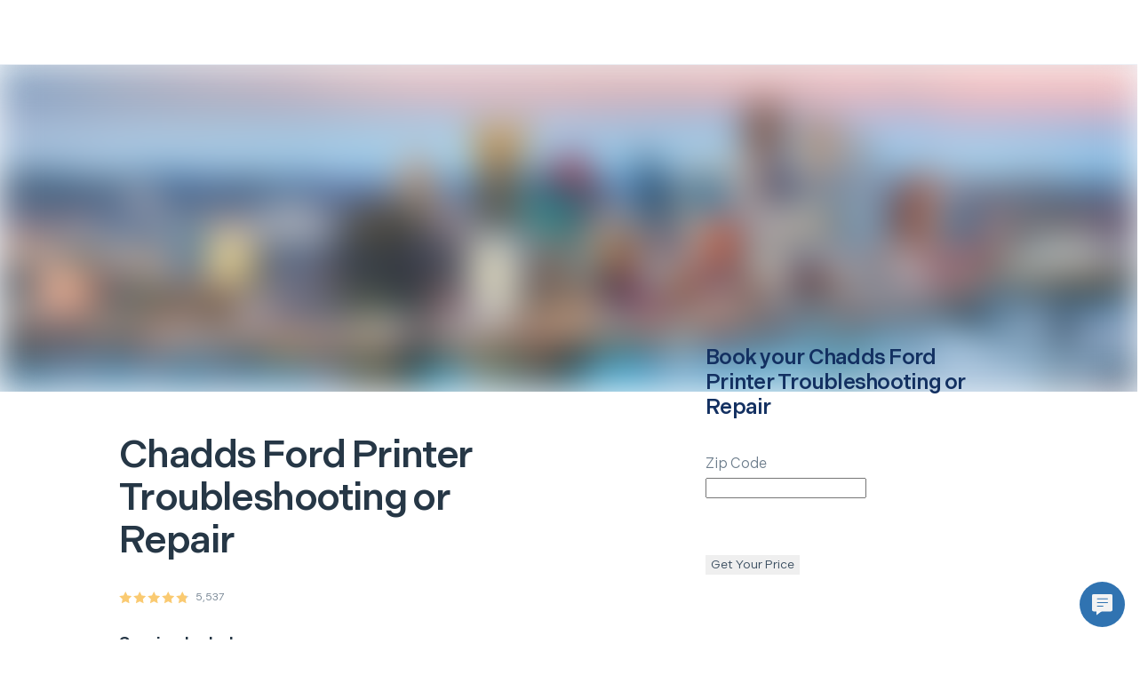

--- FILE ---
content_type: application/javascript; charset=utf-8
request_url: https://next.hellotech.com/_next/static/chunks/webpack-10f8cc9f6e0d5909.js
body_size: 5821
content:
!function(){"use strict";var e,a,c,d,b,f,t,n,r,o,i={},u={};function s(e){var a=u[e];if(void 0!==a)return a.exports;var c=u[e]={id:e,loaded:!1,exports:{}},d=!0;try{i[e].call(c.exports,c,c.exports,s),d=!1}finally{d&&delete u[e]}return c.loaded=!0,c.exports}s.m=i,s.amdO={},e=[],s.O=function(a,c,d,b){if(c){b=b||0;for(var f=e.length;f>0&&e[f-1][2]>b;f--)e[f]=e[f-1];e[f]=[c,d,b];return}for(var t=1/0,f=0;f<e.length;f++){for(var c=e[f][0],d=e[f][1],b=e[f][2],n=!0,r=0;r<c.length;r++)t>=b&&Object.keys(s.O).every(function(e){return s.O[e](c[r])})?c.splice(r--,1):(n=!1,b<t&&(t=b));if(n){e.splice(f--,1);var o=d();void 0!==o&&(a=o)}}return a},s.n=function(e){var a=e&&e.__esModule?function(){return e.default}:function(){return e};return s.d(a,{a:a}),a},s.d=function(e,a){for(var c in a)s.o(a,c)&&!s.o(e,c)&&Object.defineProperty(e,c,{enumerable:!0,get:a[c]})},s.f={},s.e=function(e){return Promise.all(Object.keys(s.f).reduce(function(a,c){return s.f[c](e,a),a},[]))},s.u=function(e){return 2216===e?"static/chunks/2216-76e7d7a842b92231.js":801===e?"static/chunks/801-124a8eded169a736.js":9965===e?"static/chunks/9965-5c1286df08130d20.js":5675===e?"static/chunks/5675-0b692e79fc0e8ca5.js":3493===e?"static/chunks/3493-cfbd2175cba48b4d.js":1664===e?"static/chunks/1664-becf98848fdba7d5.js":6066===e?"static/chunks/6066-37dcd8eeded95a0f.js":6635===e?"static/chunks/6635-80449ad93e393cc2.js":2006===e?"static/chunks/2006-12f35c7419f8bf10.js":8390===e?"static/chunks/8390-d6da08b4388d5f87.js":3636===e?"static/chunks/3636-f40f9884c4d4b859.js":9755===e?"static/chunks/9755-4b000be4b089a556.js":7400===e?"static/chunks/7400-98e36235a0c90eaa.js":"static/chunks/"+(({296:"ea88be26",8589:"a09afd66"})[e]||e)+"."+({35:"99e480d2b874efd8",134:"70052aeca285470d",141:"f8599575da2f499d",206:"280fa546527116c6",207:"8410a0904c20f61c",263:"9dee53ed3cd9cc7c",296:"1a112e62a60bad04",316:"5f4b87a38b1d28c8",362:"ca535c316a76d0a0",406:"f5869853d3841eb3",507:"45140e290eee9ec1",597:"1b949a9a03ad5649",629:"c173ab4a6daa3127",793:"e750278dda094a92",844:"6c739808cbdaba28",891:"1d2f796b80c12307",905:"25935c1a9dcd98fc",919:"a1cca4d728cf9868",940:"2eb3a540fbd34e78",1077:"4e59ea74493be525",1079:"fad8cb29f43be78a",1088:"75c73a68b0e31a05",1098:"65f49b12af7c52ca",1212:"c75c91dabe552a40",1289:"601aab7cfba43930",1294:"29792611b538c06b",1295:"5495511791dee45e",1400:"e11317e2f6d7f2e8",1448:"5a67107c666656c6",1514:"e6e17d47fc4f238a",1522:"5e92e0763b8283ed",1530:"d7589f4cbfb4bf45",1686:"444656b0f694f02d",1695:"175550ff6d78005d",1710:"e3ad58aace3f99d1",1890:"f2310cc657c78138",1894:"862684686ad1c176",1921:"33fdf1e67eb6d1d5",1960:"250319a8bda86f86",2026:"7f97d2259e3be06d",2070:"2b8bfc839274f4f7",2088:"678725cf9e967587",2096:"e9b522b6553b2ce5",2194:"afadeee24d868217",2201:"97cd858fd020c311",2203:"e1d17e06dd1ea21f",2229:"1388f32656ab822d",2235:"54f579bf43c4aea5",2243:"be483a6fccb3a3a9",2286:"e813e1fd3aa7de6d",2457:"6e2fbb9ea5d9b0d1",2585:"33ca1117c45b5316",2596:"2494b50e4000a4f9",2599:"e914c6dc51206f37",2610:"b8ca0d0676208d38",2629:"5bafc4c300d83700",2671:"8bf10e24d2e495eb",2684:"6c789c5d0c274d29",2709:"514750cc4106794a",2752:"61ca811510fb3cc9",2779:"e5e39504d03abe67",2912:"92f9bfd416cff295",2980:"c4df16d1ac2f1429",3002:"0199f172c4f4cf3a",3019:"e453e48b40a6d893",3051:"29ce44e1d6024f27",3089:"72fe2ae61bc0ba14",3103:"1c124cc35176abb2",3108:"eb4e61da9754d3fe",3417:"907b44698ad61119",3492:"3837e67e922beb78",3573:"1f0c5fe931e5aba6",3579:"c2a078780cc9bc72",3594:"86cbcebed716caa9",3596:"947968fe74a287ca",3655:"d2bc1d149b4cbe46",3673:"c6007a3e81ac79ce",3717:"bcd6e71be10297b3",3737:"53100faed0d0d76a",3748:"2e239dfda868c31b",3794:"084e7b3595a3d56e",3936:"0daa273369d0b16b",3996:"f7ab06f73ddb5e5e",4020:"e8ecde72e0c7756e",4097:"c8c2a65398218016",4148:"b592b02066d7cdc2",4154:"72ff5b67e94d8d36",4169:"31e6a1bb1dfed75c",4178:"5eb1ea65db517523",4195:"ddb070af24cb8f98",4257:"2e924fcc5d2250ba",4271:"8a8af28063883717",4284:"caeac9daaa227676",4355:"93e66c2e4fb1132f",4511:"9c72de1f854ed101",4517:"ecbca63661ca1179",4524:"862f231b20adc481",4535:"04033db3724a7f4a",4544:"f44181caa52d3fd8",4546:"eff34138e1884a6a",4565:"bf93740242f66bdf",4567:"670b5e37cdcddbea",4594:"00932b3e7a6d34c2",4618:"b193b0637cca60c9",4665:"31e073236169937b",4669:"de8e09b55da33641",4720:"bbbe8ab218604290",4727:"72ad25b8ff3fde47",4749:"6f78dcbee5d23c46",4845:"3bcba2e59c0ff9a2",4872:"5229bd682113a0e0",4938:"7815c40bf6f5654e",5131:"48e992d09c491ffb",5218:"03f575c21418ebc5",5244:"f8d2516d560f57e5",5277:"95c09c49f4ae4ca4",5335:"7ed79181c3e1e563",5382:"bb1d0fc2f62c2627",5583:"81a32e0d5dc1fb28",5642:"8ad34b038ab66fdc",5682:"72d6e60caa134015",5683:"53f1e71bf316cb5e",5691:"ccaa1eb366a2d8b0",5745:"b8a165d59356bd5e",5816:"8905b07f9939ded4",5885:"0ad2841a9b961906",5946:"45d0fab3a9704525",6130:"223cbdaf4dea2fed",6251:"d6e05f2bdf42815a",6275:"3a3afaa9859608db",6278:"5ffe27880f0f8e38",6337:"17e3703780a29860",6366:"ebaae7fd69eb6c2c",6414:"710fd7b6d5bf9eea",6419:"abf90845a04fddfb",6435:"8397e442940358b0",6463:"8a7b4a1c75a2ea76",6518:"4c7a716d3236f1ff",6568:"ba5c50db3ce361bb",6610:"76a23b9596d27c68",6616:"135e1a869e93c2fa",6666:"7fdfb4de1c74a326",6735:"49c7fae9779c1578",6742:"8758748e992a1513",6830:"568e730009da4c48",6966:"998d138072ec4377",7060:"5a50150184495e4e",7100:"63d8920c2781ec39",7205:"c46a637795c34a0d",7260:"ef7c35fb54f518e2",7333:"3d20e1fdce16c2c3",7384:"582b9e2e227e2d68",7437:"4e172a065bbf8ec4",7538:"05760346e7389705",7622:"012824ba670b134f",7840:"ca4116314caa142e",8030:"1c5442500ddbba4f",8051:"894fc5aaaee5baab",8117:"9f005b9dc9f4b7cf",8119:"a828e3e62d452022",8172:"599200b9a8ae4c2f",8350:"80741c2bf2d32aed",8392:"5dd2c6f3f216cbf1",8423:"75f2eea8d3a41a0b",8443:"24cf3140ff0283bc",8460:"130092d96ae23890",8502:"ba59af7695ceef7c",8589:"66a17d8d9c8100fa",8649:"bc374c1027db2bec",8708:"b6bf06180b6f6f7f",8711:"9586a28eee4f7e4a",8737:"ce73898cfe0ec1a4",8740:"d860815c77c563b5",8758:"4381255c7ebacbb5",8795:"b44989a00515681d",8875:"fcc25c136912bb64",8925:"f0a5d6263dc8b3a4",8985:"52703a19a4f866b3",9009:"f68a589c1061a01d",9094:"7b871de1c5d323a2",9185:"3a92bf84cfa43376",9250:"49bf57026d7f3853",9270:"04ca50ef8405438f",9341:"60382c1ca80cb878",9366:"da495f97ba04ab48",9423:"e141094821393437",9425:"6b49d853b97aa0fc",9494:"772251e1afdac9b7",9503:"f0e2fc58b0f36471",9505:"313b4ff7da6cb9bb",9608:"c463eaf89297b2d7",9676:"bca03cef75c0659e",9721:"2800d001b39f1312",9777:"d24d7ceeb5520e77",9817:"c18bd974df4b5933",9837:"951473708f7c835a",9838:"c043ce9489c1b19f",9876:"c046de2a83461ffb",9885:"481232487e260fa3",9900:"fed7d2baa375a1af",9909:"50441c57255ab289"})[e]+".js"},s.miniCssF=function(e){return"static/css/"+({35:"b61b489a82902c2b",134:"dc19a7259693e718",141:"6330f1373f16d586",316:"cce29ed0d90e9983",597:"92e81c3c9f588e35",793:"15dab6c6eeb0b39e",801:"33c71821f1d233f4",940:"96e29da6ba82da35",1088:"9776fe1451a76597",1295:"b740cbc5cabd321b",1448:"0a6a83461b5e805f",1530:"9086bd5f45f7a0f5",2026:"ff615f5a598bdf51",2243:"abf5089c744ad28c",2286:"e5499329114e822a",2457:"a6ab32026de5c753",2585:"5e33bfd458d21b29",2629:"6f87b337515bb98e",2684:"53880a13d9a78153",2752:"05f6d3195fa57773",2980:"cd04d152a08e713f",3019:"7a07c13ec130c116",3655:"44d9ab0422d896a9",3794:"bee65b7ee3b783e0",3936:"f5629bef83c51d78",3996:"3621465295a4666f",4020:"985cdf63d03c0617",4148:"5e2b1d7bef6519fd",4178:"216925a5e77a0fe5",4257:"187a17853715665d",4284:"95ed0e96838c2daf",4355:"347478f918c21592",4517:"cc2b4249f8e4e99d",4524:"e015c7d733a5a178",4567:"43df3c09b06374a6",4665:"5dc8b0dac5439e32",4727:"c860396feb149395",4845:"cb81c459c8ffabb2",5131:"e0155581d96ded00",5218:"e55c29ad39713939",5583:"6f4592da785e7a48",5642:"11b7dc6bd219bb1a",5682:"f21f767e9d3e705d",5691:"c2d9a105373e5038",6337:"b75a8d9f3649b7bc",6414:"b311f9244b78815e",6518:"1483303e8f855228",6610:"8e820598bd7813b9",6735:"d6603624c9a02000",7100:"83255b6fcb0b12d9",7205:"7ba29b3ac251798a",7333:"e6ea2f31d548a901",7622:"d4f2c27c0f7d6ff3",8051:"b86b0209e4e7a0b9",8117:"f4159a47b7459275",8119:"53c2ab14b6c50cd3",8172:"b1b71b472da4d12b",8708:"a560226afbfb3c12",8737:"e63f928d919e38d5",8758:"b19612a705e80689",8795:"649d08e562650322",9425:"3f095a18e9a40950",9838:"e138bf9feafd68ed",9900:"9e81e65a718b0255"})[e]+".css"},s.g=function(){if("object"==typeof globalThis)return globalThis;try{return this||Function("return this")()}catch(e){if("object"==typeof window)return window}}(),s.o=function(e,a){return Object.prototype.hasOwnProperty.call(e,a)},a={},c="_N_E:",s.l=function(e,d,b,f){if(a[e]){a[e].push(d);return}if(void 0!==b)for(var t,n,r=document.getElementsByTagName("script"),o=0;o<r.length;o++){var i=r[o];if(i.getAttribute("src")==e||i.getAttribute("data-webpack")==c+b){t=i;break}}t||(n=!0,(t=document.createElement("script")).charset="utf-8",t.timeout=120,s.nc&&t.setAttribute("nonce",s.nc),t.setAttribute("data-webpack",c+b),t.src=s.tu(e)),a[e]=[d];var u=function(c,d){t.onerror=t.onload=null,clearTimeout(l);var b=a[e];if(delete a[e],t.parentNode&&t.parentNode.removeChild(t),b&&b.forEach(function(e){return e(d)}),c)return c(d)},l=setTimeout(u.bind(null,void 0,{type:"timeout",target:t}),12e4);t.onerror=u.bind(null,t.onerror),t.onload=u.bind(null,t.onload),n&&document.head.appendChild(t)},s.r=function(e){"undefined"!=typeof Symbol&&Symbol.toStringTag&&Object.defineProperty(e,Symbol.toStringTag,{value:"Module"}),Object.defineProperty(e,"__esModule",{value:!0})},s.nmd=function(e){return e.paths=[],e.children||(e.children=[]),e},s.tt=function(){return void 0===d&&(d={createScriptURL:function(e){return e}},"undefined"!=typeof trustedTypes&&trustedTypes.createPolicy&&(d=trustedTypes.createPolicy("nextjs#bundler",d))),d},s.tu=function(e){return s.tt().createScriptURL(e)},s.p="https://next.hellotech.com/_next/",b=function(e,a,c,d){var b=document.createElement("link");return b.rel="stylesheet",b.type="text/css",b.onerror=b.onload=function(f){if(b.onerror=b.onload=null,"load"===f.type)c();else{var t=f&&("load"===f.type?"missing":f.type),n=f&&f.target&&f.target.href||a,r=Error("Loading CSS chunk "+e+" failed.\n("+n+")");r.code="CSS_CHUNK_LOAD_FAILED",r.type=t,r.request=n,b.parentNode.removeChild(b),d(r)}},b.href=a,document.head.appendChild(b),b},f=function(e,a){for(var c=document.getElementsByTagName("link"),d=0;d<c.length;d++){var b=c[d],f=b.getAttribute("data-href")||b.getAttribute("href");if("stylesheet"===b.rel&&(f===e||f===a))return b}for(var t=document.getElementsByTagName("style"),d=0;d<t.length;d++){var b=t[d],f=b.getAttribute("data-href");if(f===e||f===a)return b}},t={2272:0},s.f.miniCss=function(e,a){t[e]?a.push(t[e]):0!==t[e]&&({35:1,134:1,141:1,316:1,597:1,793:1,801:1,940:1,1088:1,1295:1,1448:1,1530:1,2026:1,2243:1,2286:1,2457:1,2585:1,2629:1,2684:1,2752:1,2980:1,3019:1,3655:1,3794:1,3936:1,3996:1,4020:1,4148:1,4178:1,4257:1,4284:1,4355:1,4517:1,4524:1,4567:1,4665:1,4727:1,4845:1,5131:1,5218:1,5583:1,5642:1,5682:1,5691:1,6337:1,6414:1,6518:1,6610:1,6735:1,7100:1,7205:1,7333:1,7622:1,8051:1,8117:1,8119:1,8172:1,8708:1,8737:1,8758:1,8795:1,9425:1,9838:1,9900:1})[e]&&a.push(t[e]=new Promise(function(a,c){var d=s.miniCssF(e),t=s.p+d;if(f(d,t))return a();b(e,t,a,c)}).then(function(){t[e]=0},function(a){throw delete t[e],a}))},n={2272:0,8666:0,801:0},s.f.j=function(e,a){var c=s.o(n,e)?n[e]:void 0;if(0!==c){if(c)a.push(c[2]);else if(/^(1(088|295|34|41|448|530)|2(2(43|72|86)|026|457|585|629|684|752|980)|3((1|93|99)6|019|5|655|794)|4(5(17|24|67)|(35|66|84)5|020|148|178|257|284|727)|5(6(42|82|91)|131|218|583|97)|6(337|414|518|610|735)|7(100|205|333|622|93)|8(1(17|19|72)|7(08|37|58|95)|01|051|666)|9(40|425|838|900))$/.test(e))n[e]=0;else{var d=new Promise(function(a,d){c=n[e]=[a,d]});a.push(c[2]=d);var b=s.p+s.u(e),f=Error();s.l(b,function(a){if(s.o(n,e)&&(0!==(c=n[e])&&(n[e]=void 0),c)){var d=a&&("load"===a.type?"missing":a.type),b=a&&a.target&&a.target.src;f.message="Loading chunk "+e+" failed.\n("+d+": "+b+")",f.name="ChunkLoadError",f.type=d,f.request=b,c[1](f)}},"chunk-"+e,e)}}},s.O.j=function(e){return 0===n[e]},r=function(e,a){var c,d,b=a[0],f=a[1],t=a[2],r=0;if(b.some(function(e){return 0!==n[e]})){for(c in f)s.o(f,c)&&(s.m[c]=f[c]);if(t)var o=t(s)}for(e&&e(a);r<b.length;r++)d=b[r],s.o(n,d)&&n[d]&&n[d][0](),n[d]=0;return s.O(o)},(o=self.webpackChunk_N_E=self.webpackChunk_N_E||[]).forEach(r.bind(null,0)),o.push=r.bind(null,o.push.bind(o))}();
//# sourceMappingURL=webpack-10f8cc9f6e0d5909.js.map
;(function(){if(typeof document==="undefined"||!/(?:^|;\s)__vercel_toolbar=1(?:;|$)/.test(document.cookie))return;var s=document.createElement('script');s.src='https://vercel.live/_next-live/feedback/feedback.js';s.setAttribute("data-explicit-opt-in","true");s.setAttribute("data-cookie-opt-in","true");s.setAttribute("data-deployment-id","dpl_B7MkiTYs2AyQfiyCvTJC26BHNgPz");((document.head||document.documentElement).appendChild(s))})();

--- FILE ---
content_type: application/javascript; charset=utf-8
request_url: https://next.hellotech.com/_next/static/xrjpc0j5MVCXdTKFOVq4n/_buildManifest.js
body_size: 933
content:
self.__BUILD_MANIFEST=function(s,c,e,a,t,i,d,u,n,r,f,o,h,b,p,k,g,j,l,_,y,v,m,w,T,N){return{__rewrites:{afterFiles:[{has:d,source:"/robots.txt",destination:"/robots/!production.txt"},{has:d,source:"/clients/:page(reset-password|update-password|register)",destination:"/:page"},{has:d,source:"/:slug(cove|alder|ahs|frontier)*",destination:j},{has:d,source:"/:slug(simplisafe|install-setup|geek-squad-vs-hellotech)*",destination:j},{has:d,source:"/surveys/:surveyType/:userFlow(user)",destination:"/surveys/:userFlow"},{has:d,source:"/tech-support/:slug(services)*",destination:"/:slug*"}],beforeFiles:[],fallback:[]},"/":[e,a,r,s,c,t,i,"static/chunks/6635-80449ad93e393cc2.js","static/css/2977addf91bbe84f.css","static/chunks/pages/index-17c8b7816e15428e.js"],"/404":[o,"static/chunks/pages/404-9c26eda4793cacb7.js"],"/500":[o,"static/chunks/pages/500-7ae2803a4dfb3e28.js"],"/__hide/surveys/recommendations/[surveyType]":[u,h,s,b,p,"static/css/33c71821f1d233f4.css","static/css/8c37ff3ecaee0c7f.css","static/chunks/pages/__hide/surveys/recommendations/[surveyType]-959e922495ff19a7.js"],"/__hide/surveys/user":[h,s,b,p,"static/css/e26322bad150b463.css","static/chunks/pages/__hide/surveys/user-2654bd51d167788f.js"],"/__hide/surveys/[surveyType]":[u,h,s,c,b,p,"static/css/2112baef99df9ccd.css","static/chunks/pages/__hide/surveys/[surveyType]-83cc30c37616aaa7.js"],"/__hide/[faqPage]":[e,a,s,c,t,i,f,"static/chunks/pages/__hide/[faqPage]-bca2834262131c13.js"],"/_error":[o,"static/chunks/pages/_error-4ab8ca7ef2f65a90.js"],"/cancellation-policy":[e,a,s,c,t,i,f,"static/chunks/pages/cancellation-policy-875d26a02d3a6c7b.js"],"/cart/add-sku/[id]":[e,a,s,c,t,i,l,"static/css/b8f02a4fcbcd267d.css","static/chunks/pages/cart/add-sku/[id]-374b9e998bea01fd.js"],"/contact-us":[e,a,s,c,t,i,f,"static/chunks/pages/contact-us-167c1bb07e6f196c.js"],"/cookies":[e,a,s,c,t,i,_,"static/chunks/pages/cookies-027478b36c9fbe0f.js"],"/customer-reviews":[e,a,"static/chunks/532-b77d2f634fe3e7b7.js",s,c,t,i,"static/css/336fc4fed028f640.css","static/chunks/pages/customer-reviews-04d3ffe11101e70e.js"],"/faq":[e,a,s,c,t,i,"static/chunks/pages/faq-0e2f096bcea18feb.js"],"/landings/[landingPage]":[e,a,s,c,t,i,"static/chunks/pages/landings/[landingPage]-cc1cfb736921a5ff.js"],"/login":[e,a,n,s,c,t,i,"static/css/ee5619fd3746e035.css","static/chunks/pages/login-0a0547e2c43baefe.js"],"/meet-our-techs":[e,a,u,s,c,t,i,"static/css/e88d82baf658f76a.css","static/chunks/pages/meet-our-techs-6515b121d9befed9.js"],"/plans":[e,a,k,"static/chunks/2824-4a8e9392a34177df.js",s,c,t,i,y,"static/css/7d792b2fe4e41ce5.css","static/chunks/pages/plans-5803dc3030c0cec2.js"],"/privacy":[e,a,s,c,t,i,f,"static/chunks/pages/privacy-9e42920b593819cd.js"],"/register":[e,a,n,"static/chunks/3560-0d1875ac129c952a.js",s,c,t,i,v,"static/chunks/3493-cfbd2175cba48b4d.js","static/css/4d6abb7b134471ba.css","static/chunks/pages/register-c340393e499c83e5.js"],"/reset-password":[e,a,n,s,c,t,i,"static/css/a6ab32026de5c753.css","static/chunks/pages/reset-password-d26af1ba8482ab54.js"],"/services":[e,a,r,s,c,t,i,m,"static/css/5c4c95bdc9e007ab.css","static/chunks/pages/services-879f42143afb5b2d.js"],"/sns":[e,a,u,s,c,t,i,"static/css/6330f1373f16d586.css","static/chunks/pages/sns-aac79a74e5a2f0b8.js"],"/speed":[e,a,"static/chunks/2505-7fc554c21c968e70.js",s,c,t,i,"static/css/810ff65f15d24acc.css","static/chunks/pages/speed-4cc489765a7a57f4.js"],"/tech-support/for/[categoryName]":[e,a,r,s,c,t,i,m,"static/css/cefac7b56682bf6f.css","static/chunks/pages/tech-support/for/[categoryName]-e124e0b5ac8aae20.js"],"/tech-support/[seoName]":[e,a,n,r,g,s,c,t,i,v,y,"static/chunks/3636-f40f9884c4d4b859.js",l,"static/css/3d5305f8afbd2828.css","static/chunks/pages/tech-support/[seoName]-451c898f749b8eef.js"],"/tos":[e,a,s,c,t,i,"static/chunks/7400-98e36235a0c90eaa.js",_,"static/chunks/pages/tos-8b1df419a036475f.js"],"/us":[e,a,u,k,g,w,s,c,t,i,T,N,"static/chunks/pages/us-3a95aefc2d1a41d7.js"],"/us/[...location]":[e,a,n,u,k,g,w,s,c,t,i,T,N,"static/chunks/pages/us/[...location]-3d40e5bfccfc5a3b.js"],sortedPages:["/","/404","/500","/__hide/surveys/recommendations/[surveyType]","/__hide/surveys/user","/__hide/surveys/[surveyType]","/__hide/[faqPage]","/_app","/_error","/cancellation-policy","/cart/add-sku/[id]","/contact-us","/cookies","/customer-reviews","/faq","/landings/[landingPage]","/login","/meet-our-techs","/plans","/privacy","/register","/reset-password","/services","/sns","/speed","/tech-support/for/[categoryName]","/tech-support/[seoName]","/tos","/us","/us/[...location]"]}}("static/chunks/6008-e0f0398c775c1896.js","static/css/9ba6d193bdc8440d.css","static/chunks/1664-becf98848fdba7d5.js","static/chunks/1622-208afb28c55d6104.js","static/css/4f2d243f8a9e26ef.css","static/chunks/7560-7182549864ac0df7.js",void 0,"static/chunks/9755-4b000be4b089a556.js","static/chunks/2216-76e7d7a842b92231.js","static/chunks/5675-0b692e79fc0e8ca5.js","static/css/e63f928d919e38d5.css","static/css/65aca2ecb164053d.css","static/chunks/7470-c6f853df90f499f1.js","static/css/116fde0bb77c516d.css","static/chunks/5809-3c99cbb750431e53.js","static/chunks/6066-37dcd8eeded95a0f.js","static/chunks/2006-12f35c7419f8bf10.js","/landings/:slug*","static/chunks/1054-a0d0be68bd0c98f9.js","static/css/6f87b337515bb98e.css","static/chunks/8390-d6da08b4388d5f87.js","static/chunks/9965-5c1286df08130d20.js","static/chunks/1249-9d8d29fd103256e2.js","static/chunks/5680-d5e00292f1114e5e.js","static/css/284b52c18737205c.css","static/chunks/7558-101af681bc121122.js"),self.__BUILD_MANIFEST_CB&&self.__BUILD_MANIFEST_CB();